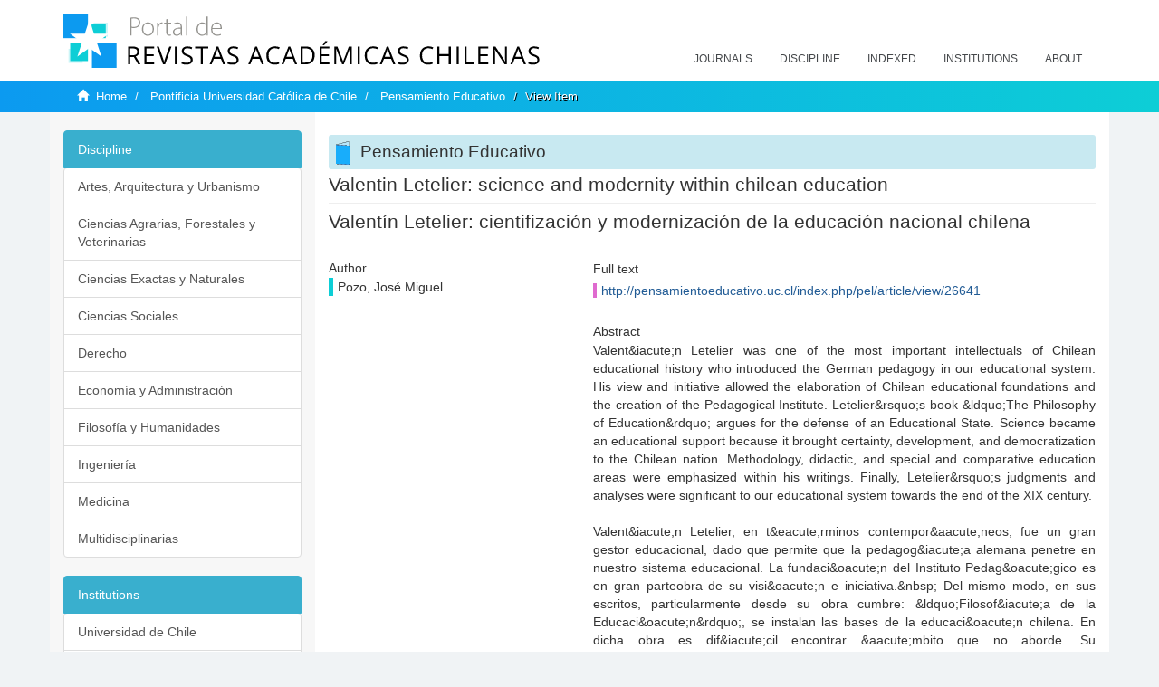

--- FILE ---
content_type: text/html;charset=utf-8
request_url: https://revistaschilenas.uchile.cl/handle/2250/174483
body_size: 7058
content:
<!DOCTYPE html>
            <!--[if lt IE 7]> <html class="no-js lt-ie9 lt-ie8 lt-ie7" lang="en"> <![endif]-->
            <!--[if IE 7]>    <html class="no-js lt-ie9 lt-ie8" lang="en"> <![endif]-->
            <!--[if IE 8]>    <html class="no-js lt-ie9" lang="en"> <![endif]-->
            <!--[if gt IE 8]><!--> <html class="no-js" lang="en"> <!--<![endif]-->
            <head><META http-equiv="Content-Type" content="text/html; charset=UTF-8">
<meta content="text/html; charset=UTF-8" http-equiv="Content-Type">
<meta content="IE=edge,chrome=1" http-equiv="X-UA-Compatible">
<meta content="width=device-width,initial-scale=1" name="viewport">
<link rel="shortcut icon" href="/themes/Mirage2/images/favicon.ico">
<link rel="apple-touch-icon" href="/themes/Mirage2/images/apple-touch-icon.png">
<meta name="Generator" content="DSpace 6.3">
<link href="/themes/Mirage2/styles/all.css" rel="stylesheet">
<link href="/themes/Mirage2/styles/main.css" rel="stylesheet">
<link href="/themes/Mirage2/styles/revistas.css" rel="stylesheet">
<link type="application/opensearchdescription+xml" rel="search" href="https://revistaschilenas.uchile.cl:443/open-search/description.xml" title="DSpace">
<script>
                //Clear default text of empty text areas on focus
                function tFocus(element)
                {
                if (element.value == ' '){element.value='';}
                }
                //Clear default text of empty text areas on submit
                function tSubmit(form)
                {
                var defaultedElements = document.getElementsByTagName("textarea");
                for (var i=0; i != defaultedElements.length; i++){
                if (defaultedElements[i].value == ' '){
                defaultedElements[i].value='';}}
                }
                //Disable pressing 'enter' key to submit a form (otherwise pressing 'enter' causes a submission to start over)
                function disableEnterKey(e)
                {
                var key;

                if(window.event)
                key = window.event.keyCode;     //Internet Explorer
                else
                key = e.which;     //Firefox and Netscape

                if(key == 13)  //if "Enter" pressed, then disable!
                return false;
                else
                return true;
                }
            </script><!--[if lt IE 9]>
                <script src="/themes/Mirage2/vendor/html5shiv/dist/html5shiv.js"> </script>
                <script src="/themes/Mirage2/vendor/respond/dest/respond.min.js"> </script>
                <![endif]--><script src="/themes/Mirage2/vendor/modernizr/modernizr.js"> </script>
<title>Valentin Letelier: science and modernity within chilean education</title>
<link rel="schema.DCTERMS" href="http://purl.org/dc/terms/" />
<link rel="schema.DC" href="http://purl.org/dc/elements/1.1/" />
<meta name="DC.creator" content="Pozo, José Miguel" />
<meta name="DC.date" content="2004-01-01" scheme="DCTERMS.W3CDTF" />
<meta name="DCTERMS.dateAccepted" content="2021-08-19T15:14:38Z" scheme="DCTERMS.W3CDTF" />
<meta name="DCTERMS.available" content="2021-08-19T15:14:38Z" scheme="DCTERMS.W3CDTF" />
<meta name="DC.identifier" content="http://pensamientoeducativo.uc.cl/index.php/pel/article/view/26641" />
<meta name="DC.identifier" content="https://revistaschilenas.uchile.cl/handle/2250/174483" scheme="DCTERMS.URI" />
<meta name="DC.description" content="Valent&amp;iacute;n Letelier was one of the most important intellectuals of Chilean educational history who introduced the German pedagogy in our educational system. His view and initiative allowed the elaboration of Chilean educational foundations and the creation of the Pedagogical Institute. Letelier&amp;rsquo;s book &amp;ldquo;The Philosophy of Education&amp;rdquo; argues for the defense of an Educational State. Science became an educational support because it brought certainty, development, and democratization to the Chilean nation. Methodology, didactic, and special and comparative education areas were emphasized within his writings. Finally, Letelier&amp;rsquo;s judgments and analyses were significant to our educational system towards the end of the XIX century." xml:lang="en-US" />
<meta name="DC.description" content="Valent&amp;iacute;n Letelier, en t&amp;eacute;rminos contempor&amp;aacute;neos, fue un gran gestor educacional, dado que permite que la pedagog&amp;iacute;a alemana penetre en nuestro sistema educacional. La fundaci&amp;oacute;n del Instituto Pedag&amp;oacute;gico es en gran parteobra de su visi&amp;oacute;n e iniciativa.&amp;nbsp; Del mismo modo, en sus escritos, particularmente desde su obra cumbre: &amp;ldquo;Filosof&amp;iacute;a de la Educaci&amp;oacute;n&amp;rdquo;, se instalan las bases de la educaci&amp;oacute;n chilena. En dicha obra es dif&amp;iacute;cil encontrar &amp;aacute;mbito que no aborde. Su justificaci&amp;oacute;n de un Estado Docente queda magistralmente expuesta. La ciencia se constituye en el pilar de la educaci&amp;oacute;n, ya que ella garantizar&amp;aacute; la certidumbre y a la larga el progreso y democratizaci&amp;oacute;n de la naci&amp;oacute;n.&amp;nbsp; Tambi&amp;eacute;n presta mucha atenci&amp;oacute;n a aspectos como la metodolog&amp;iacute;a, did&amp;aacute;ctica, educaci&amp;oacute;n especial y comparada, constituy&amp;eacute;ndose sus juicios y an&amp;aacute;lisis en conceptos fundantes y modernizantes de nuestro sistema educacional hacia fines del siglo XIX." xml:lang="es-ES" />
<meta name="DC.format" content="application/pdf" />
<meta name="DC.language" content="spa" />
<meta name="DC.publisher" content="Facultad de Filosofía y Ciencias de la Educación de la Pontificia Universidad Católica de Chile" xml:lang="es-ES" />
<meta name="DC.relation" content="http://pensamientoeducativo.uc.cl/index.php/pel/article/view/26641/21373" />
<meta name="DC.source" content="Pensamiento Educativo, Revista de Investigación Latinoamericana (PEL); Vol. 34 Núm. 1 (2004): Grandes pedagogos en la historia de la educación...; 76-98" xml:lang="es-ES" />
<meta name="DC.source" content="0719-0409" />
<meta name="DC.title" content="Valentin Letelier: science and modernity within chilean education" xml:lang="en-US" />
<meta name="DC.title" content="Valentín Letelier: cientifización y modernización de la educación nacional chilena" xml:lang="es-ES" />
<meta name="DC.type" content="info:eu-repo/semantics/article" />
<meta name="DC.type" content="info:eu-repo/semantics/publishedVersion" />
<meta content="info:eu-repo/semantics/article; info:eu-repo/semantics/publishedVersion" name="citation_keywords">
<meta content="Valentin Letelier: science and modernity within chilean education" name="citation_title">
<meta content="Facultad de Filosof&iacute;a y Ciencias de la Educaci&oacute;n de la Pontificia Universidad Cat&oacute;lica de Chile" name="citation_publisher">
<meta content="Pozo, Jos&eacute; Miguel" name="citation_author">
<meta content="2021-08-19T15:14:38Z" name="citation_date">
<meta content="https://revistaschilenas.uchile.cl/handle/2250/174483" name="citation_abstract_html_url">
<meta name="description" content="Portal de Revistas Acad&eacute;micas Chilenas proporciona acceso abierto a las publicaciones editadas por universidades, sociedades cient&iacute;ficas, organismos gubernamentales y ONGs editadas e Chile">
<meta name="twitter:card" content="summary_large_image">
<meta name="twitter:site" content="@sisib">
<meta name="twitter:title" content="Valentin Letelier: science and modernity within chilean education">
<meta name="twitter:description" content="Valent&amp;amp;iacute;n Letelier was one of the most important intellectuals of Chilean educational history who introduced the German pedagogy in our educ">
<meta name="twitter:creator" content="@sisib">
<meta property="twitter:url" content="http://revistaschilenas.uchile.cl/handle/2250/174483">
<meta name="twitter:image" content="http://revistaschilenas.uchile.cl/themes/Mirage2/images/revistas-chilenasBig.png">
<meta name="og:title" content="Valentin Letelier: science and modernity within chilean education">
<meta name="og:type" content="article">
<meta name="og:url" content="http://revistaschilenas.uchile.cl/handle/2250/174483">
<meta name="og:image" content="http://revistaschilenas.uchile.cl/themes/Mirage2/images/revistas-chilenasBig.png">
<meta name="og:description" content="Valent&amp;amp;iacute;n Letelier was one of the most important intellectuals of Chilean educational history who introduced the German pedagogy in our educational system. His view and initiative allowed the elaboration of Chilean educational foundations and the creation of the Pedagogical Institute. Letelier&amp;amp;rsquo;s book &amp;amp;ldquo;The Philosophy of Education&amp;amp;rdquo; argues for the defense of an Educational State. Science became an educational support because it brought certainty, development, and democratization to the Chilean nation. Methodology, didactic, and special and comparative education areas were emphasized within his writings. Finally, Letelier&amp;amp;rsquo;s judgments and analyses were significant to our educational system towards the end of the XIX century.">
<meta name="og:site_name" content="Portal de Revistas Acad&eacute;micas Chilenas - Universidad de Chile">
<meta property="og:url" content="http://revistaschilenas.uchile.cl/handle/2250/174483">
<meta content="240376748241" property="fb:app_id">
<script src="https://platform-api.sharethis.com/js/sharethis.js#property=6474c5bd40353a0019caf09e&product=sop" type="text/javascript"></script>
</head><body>
<header>
<div role="navigation" class="navbar navbar-default navbar-static-top">
<div class="container">
<div class="navbar-header">
<button data-toggle="offcanvas" class="navbar-toggle" type="button"><span class="sr-only">Toggle navigation</span><span class="icon-bar"></span><span class="icon-bar"></span><span class="icon-bar"></span></button><a class="navbar-brand" href="/"><img src="/themes/Mirage2/images/prach.svg"></a>
<div class="navbar-header pull-right visible-xs hidden-sm hidden-md hidden-lg">
<ul class="nav nav-pills pull-left ">
<li>
<form method="get" action="/login" style="display: inline">
<button class="navbar-toggle navbar-link"></button>
</form>
</li>
</ul>
</div>
</div>
<div class="collapse navbar-collapse navbar-ex6-collapse">
<ul class="nav navbar-nav baja">
<li>
<a href="/page/revistas">Journals</a>
</li>
<li>
<a href="/page/disciplina">Discipline</a>
</li>
<li>
<a href="/page/indexado">Indexed</a>
</li>
<li>
<a href="/community-list">Institutions</a>
</li>
<li>
<a href="/page/acerca">About</a>
</li>
</ul>
</div>
</div>
</div>
</header>
<div class="hidden" id="no-js-warning-wrapper">
<div id="no-js-warning">
<div class="notice failure">JavaScript is disabled for your browser. Some features of this site may not work without it.</div>
</div>
</div>
<div class="trail-wrapper hidden-print">
<div class="container">
<div class="row">
<div class="col-xs-12">
<div class="breadcrumb dropdown visible-xs">
<a data-toggle="dropdown" class="dropdown-toggle" role="button" href="#" id="trail-dropdown-toggle">View Item&nbsp;<b class="caret"></b></a>
<ul aria-labelledby="trail-dropdown-toggle" role="menu" class="dropdown-menu">
<li role="presentation">
<a role="menuitem" href="/"><i aria-hidden="true" class="glyphicon glyphicon-home"></i>&nbsp;
                        Home</a>
</li>
<li role="presentation">
<a role="menuitem" href="/handle/2250/1">Pontificia Universidad Cat&oacute;lica de Chile</a>
</li>
<li role="presentation">
<a role="menuitem" href="/handle/2250/6599">Pensamiento Educativo</a>
</li>
<li role="presentation" class="disabled">
<a href="#" role="menuitem">View Item</a>
</li>
</ul>
</div>
<ul class="breadcrumb hidden-xs">
<li>
<i aria-hidden="true" class="glyphicon glyphicon-home"></i>&nbsp;
            <a href="/">Home</a>
</li>
<li>
<a href="/handle/2250/1">Pontificia Universidad Cat&oacute;lica de Chile</a>
</li>
<li>
<a href="/handle/2250/6599">Pensamiento Educativo</a>
</li>
<li class="active">View Item</li>
</ul>
</div>
</div>
</div>
</div>
<div class="container" id="main-container">
<div class="row row-offcanvas row-offcanvas-right">
<div class="horizontal-slider clearfix">
<div class="col-xs-12 col-sm-12 col-md-9 main-content">
<script src="/themes/Mirage2/scripts/revistas.js"> </script>
<div id="ds-body">
<input id="meta" type="hidden" value="
/loginen_US
https443revistaschilenas.uchile.clhandle/2250/1744836.3UA-139136674-1DSpaceopen-search/description.xml/contact/feedbackenEnglishen_UStype:itemhdl:2250/174483type:collectionhdl:2250/6599Valentin Letelier: science and modernity within chilean educationinfo:eu-repo/semantics/article; info:eu-repo/semantics/publishedVersionValentin Letelier: science and modernity within chilean educationFacultad de Filosof&iacute;a y Ciencias de la Educaci&oacute;n de la Pontificia Universidad Cat&oacute;lica de ChilePozo, Jos&eacute; Miguel2021-08-19T15:14:38Zhttps://revistaschilenas.uchile.cl/handle/2250/174483
<link rel=&quot;schema.DCTERMS&quot; href=&quot;http://purl.org/dc/terms/&quot; />
<link rel=&quot;schema.DC&quot; href=&quot;http://purl.org/dc/elements/1.1/&quot; />
<meta name=&quot;DC.creator&quot; content=&quot;Pozo, Jos&eacute; Miguel&quot; />
<meta name=&quot;DC.date&quot; content=&quot;2004-01-01&quot; scheme=&quot;DCTERMS.W3CDTF&quot; />
<meta name=&quot;DCTERMS.dateAccepted&quot; content=&quot;2021-08-19T15:14:38Z&quot; scheme=&quot;DCTERMS.W3CDTF&quot; />
<meta name=&quot;DCTERMS.available&quot; content=&quot;2021-08-19T15:14:38Z&quot; scheme=&quot;DCTERMS.W3CDTF&quot; />
<meta name=&quot;DC.identifier&quot; content=&quot;http://pensamientoeducativo.uc.cl/index.php/pel/article/view/26641&quot; />
<meta name=&quot;DC.identifier&quot; content=&quot;https://revistaschilenas.uchile.cl/handle/2250/174483&quot; scheme=&quot;DCTERMS.URI&quot; />
<meta name=&quot;DC.description&quot; content=&quot;Valent&amp;amp;iacute;n Letelier was one of the most important intellectuals of Chilean educational history who introduced the German pedagogy in our educational system. His view and initiative allowed the elaboration of Chilean educational foundations and the creation of the Pedagogical Institute. Letelier&amp;amp;rsquo;s book &amp;amp;ldquo;The Philosophy of Education&amp;amp;rdquo; argues for the defense of an Educational State. Science became an educational support because it brought certainty, development, and democratization to the Chilean nation. Methodology, didactic, and special and comparative education areas were emphasized within his writings. Finally, Letelier&amp;amp;rsquo;s judgments and analyses were significant to our educational system towards the end of the XIX century.&quot; xml:lang=&quot;en-US&quot; />
<meta name=&quot;DC.description&quot; content=&quot;Valent&amp;amp;iacute;n Letelier, en t&amp;amp;eacute;rminos contempor&amp;amp;aacute;neos, fue un gran gestor educacional, dado que permite que la pedagog&amp;amp;iacute;a alemana penetre en nuestro sistema educacional. La fundaci&amp;amp;oacute;n del Instituto Pedag&amp;amp;oacute;gico es en gran parteobra de su visi&amp;amp;oacute;n e iniciativa.&amp;amp;nbsp; Del mismo modo, en sus escritos, particularmente desde su obra cumbre: &amp;amp;ldquo;Filosof&amp;amp;iacute;a de la Educaci&amp;amp;oacute;n&amp;amp;rdquo;, se instalan las bases de la educaci&amp;amp;oacute;n chilena. En dicha obra es dif&amp;amp;iacute;cil encontrar &amp;amp;aacute;mbito que no aborde. Su justificaci&amp;amp;oacute;n de un Estado Docente queda magistralmente expuesta. La ciencia se constituye en el pilar de la educaci&amp;amp;oacute;n, ya que ella garantizar&amp;amp;aacute; la certidumbre y a la larga el progreso y democratizaci&amp;amp;oacute;n de la naci&amp;amp;oacute;n.&amp;amp;nbsp; Tambi&amp;amp;eacute;n presta mucha atenci&amp;amp;oacute;n a aspectos como la metodolog&amp;amp;iacute;a, did&amp;amp;aacute;ctica, educaci&amp;amp;oacute;n especial y comparada, constituy&amp;amp;eacute;ndose sus juicios y an&amp;amp;aacute;lisis en conceptos fundantes y modernizantes de nuestro sistema educacional hacia fines del siglo XIX.&quot; xml:lang=&quot;es-ES&quot; />
<meta name=&quot;DC.format&quot; content=&quot;application/pdf&quot; />
<meta name=&quot;DC.language&quot; content=&quot;spa&quot; />
<meta name=&quot;DC.publisher&quot; content=&quot;Facultad de Filosof&iacute;a y Ciencias de la Educaci&oacute;n de la Pontificia Universidad Cat&oacute;lica de Chile&quot; xml:lang=&quot;es-ES&quot; />
<meta name=&quot;DC.relation&quot; content=&quot;http://pensamientoeducativo.uc.cl/index.php/pel/article/view/26641/21373&quot; />
<meta name=&quot;DC.source&quot; content=&quot;Pensamiento Educativo, Revista de Investigaci&oacute;n Latinoamericana (PEL); Vol. 34 N&uacute;m. 1 (2004): Grandes pedagogos en la historia de la educaci&oacute;n...; 76-98&quot; xml:lang=&quot;es-ES&quot; />
<meta name=&quot;DC.source&quot; content=&quot;0719-0409&quot; />
<meta name=&quot;DC.title&quot; content=&quot;Valentin Letelier: science and modernity within chilean education&quot; xml:lang=&quot;en-US&quot; />
<meta name=&quot;DC.title&quot; content=&quot;Valent&iacute;n Letelier: cientifizaci&oacute;n y modernizaci&oacute;n de la educaci&oacute;n nacional chilena&quot; xml:lang=&quot;es-ES&quot; />
<meta name=&quot;DC.type&quot; content=&quot;info:eu-repo/semantics/article&quot; />
<meta name=&quot;DC.type&quot; content=&quot;info:eu-repo/semantics/publishedVersion&quot; />
xmlui.general.dspace_homePontificia Universidad Cat&oacute;lica de ChilePensamiento Educativoxmlui.ArtifactBrowser.ItemViewer.trail/discover/discoverqueryMirage2/Mirage2/

">
<div id="aspect_artifactbrowser_ItemViewer_div_item-view" class="ds-static-div primary">
<!-- External Metadata URL: cocoon://metadata/handle/2250/174483/mets.xml-->
<div class="item-summary-view-metadata">
<h2 class="page-header first-page-header">Valentin Letelier: science and modernity within chilean education</h2>
<div class="simple-item-view-other">
<p class="lead">Valent&iacute;n Letelier: cientifizaci&oacute;n y modernizaci&oacute;n de la educaci&oacute;n nacional chilena</p>
</div>
<script src="/themes/Mirage2/scripts/jquery.js"> </script><script>
			$( document ).ready(function() {
				$('ul.breadcrumb li').each(function( index ) {
					if(index==2){
						$(".item-summary-view-metadata").prepend('<h2 class="patineta">'+$( this ).text()+'</h2>');
					}
				});
				
				
				if($('.ds-referenceSet-list').html() != undefined){
					
				}
				
				
					
			
			});
		</script>
<div class="row">
<div class="col-sm-4">
<div class="simple-item-view-authors item-page-field-wrapper table">
<h5>Author</h5>
<div>Pozo, Jos&eacute; Miguel</div>
<br>
</div>
</div>
<div class="col-sm-8">
<div class="row">
<div class="col-xs-6 col-sm-12"></div>
</div>
<div class="simple-item-view-uri item-page-field-wrapper table">
<h5>Full text</h5>
<span><a href="http://pensamientoeducativo.uc.cl/index.php/pel/article/view/26641">http://pensamientoeducativo.uc.cl/index.php/pel/article/view/26641</a></span>
</div>
<div class="simple-item-view-description item-page-field-wrapper table">
<h5 class="">Abstract</h5>
<div>Valent&amp;iacute;n Letelier was one of the most important intellectuals of Chilean educational history who introduced the German pedagogy in our educational system. His view and initiative allowed the elaboration of Chilean educational foundations and the creation of the Pedagogical Institute. Letelier&amp;rsquo;s book &amp;ldquo;The Philosophy of Education&amp;rdquo; argues for the defense of an Educational State. Science became an educational support because it brought certainty, development, and democratization to the Chilean nation. Methodology, didactic, and special and comparative education areas were emphasized within his writings. Finally, Letelier&amp;rsquo;s judgments and analyses were significant to our educational system towards the end of the XIX century.<div class="spacer">&nbsp;</div>Valent&amp;iacute;n Letelier, en t&amp;eacute;rminos contempor&amp;aacute;neos, fue un gran gestor educacional, dado que permite que la pedagog&amp;iacute;a alemana penetre en nuestro sistema educacional. La fundaci&amp;oacute;n del Instituto Pedag&amp;oacute;gico es en gran parteobra de su visi&amp;oacute;n e iniciativa.&amp;nbsp; Del mismo modo, en sus escritos, particularmente desde su obra cumbre: &amp;ldquo;Filosof&amp;iacute;a de la Educaci&amp;oacute;n&amp;rdquo;, se instalan las bases de la educaci&amp;oacute;n chilena. En dicha obra es dif&amp;iacute;cil encontrar &amp;aacute;mbito que no aborde. Su justificaci&amp;oacute;n de un Estado Docente queda magistralmente expuesta. La ciencia se constituye en el pilar de la educaci&amp;oacute;n, ya que ella garantizar&amp;aacute; la certidumbre y a la larga el progreso y democratizaci&amp;oacute;n de la naci&amp;oacute;n.&amp;nbsp; Tambi&amp;eacute;n presta mucha atenci&amp;oacute;n a aspectos como la metodolog&amp;iacute;a, did&amp;aacute;ctica, educaci&amp;oacute;n especial y comparada, constituy&amp;eacute;ndose sus juicios y an&amp;aacute;lisis en conceptos fundantes y modernizantes de nuestro sistema educacional hacia fines del siglo XIX.<div class="spacer">&nbsp;</div>
</div>
</div>
<div class="simple-item-view-show-full item-page-field-wrapper table">
<h5>Metadata</h5>
<a href="/handle/2250/174483?show=full">Show full item record</a>
</div>
</div>
</div>
</div>
</div>
</div>
<div class="visible-xs visible-sm">
<a href="/htmlmap"></a>
</div>
</div>
<div role="navigation" id="sidebar" class="col-xs-6 col-sm-3 sidebar-offcanvas">
<div class="word-break hidden-print" id="ds-options">
<link href="/themes/Mirage2/styles/jcarousel.responsive.css" rel="stylesheet">
<script src="/themes/Mirage2/scripts/jquery.js"> </script><script>
    				$( document ).ready(function() {
						comunidadOrdena();							
						$('#destacados').load('/tipoDocumento/destacados.jsp', function(response, status, xhr) {
							(function($) {
								$(function() {
									var jcarousel = $('.jcarousel');
									jcarousel
										.on('jcarousel:reload jcarousel:create', function () {
											var carousel = $(this),
												width = carousel.innerWidth();

											if (width >= 600) {
												width = width / 5;
											} else if (width >= 350) {
												width = width / 3;
											}
											//carousel.jcarousel('items').css('width', Math.ceil(width) + 'px');
											carousel.jcarousel('items').addClass('itemCarousel');;
										})
										.jcarousel({
											wrap: 'circular'
										});
									$('.jcarousel-control-prev')
										.jcarouselControl({
											target: '-=1'
										});
									$('.jcarousel-control-next')
										.jcarouselControl({
											target: '+=1'
										});
									$('.jcarousel-pagination')
										.on('jcarouselpagination:active', 'a', function() {
											$(this).addClass('active');
										})
										.on('jcarouselpagination:inactive', 'a', function() {
											$(this).removeClass('active');
										})
										.on('click', function(e) {
											e.preventDefault();
										})
										.jcarouselPagination({
											perPage: 1,
											item: function(page) {
												//return '<a href="#' + page + '">' + page + '</a>';
											}
										});

								});
							})(jQuery);

						});	
						
		
						if($("#aspect_artifactbrowser_ItemViewer_div_item-view  .ds-referenceSet-list li").html()!=undefined){
							arreglo=$("#aspect_artifactbrowser_ItemViewer_div_item-view  .ds-referenceSet-list li" ).html().split('/a');
							
							if(arreglo[1]!=undefined){								
								$("#aspect_artifactbrowser_ItemViewer_div_item-view  .ds-referenceSet-list li" ).html(arreglo[0]+"/a>")
							}
						}
				
						url=window.location.href
						array_url=url.split("/");

						if($('#aspect_artifactbrowser_CollectionViewer_div_collection-home').html()!= undefined){
							if($('#aspect_discovery_CollectionRecentSubmissions_div_collection-recent-submission').html()==undefined){
								$('#aspect_discovery_CollectionSearch_div_collection-search').hide()
							}
							$('.first-page-header').addClass('patineta')
						}
						
						if($('#aspect_artifactbrowser_CommunityViewer_div_community-home').html()!= undefined){
							$('.first-page-header').addClass('cafe')
							$('#aspect_discovery_CommunityRecentSubmissions_div_community-recent-submission').hide()
							$('#aspect_artifactbrowser_CommunityViewer_div_community-home .ds-div-head').hide()
						}
						
						if($('#aspect_artifactbrowser_CommunityBrowser_referenceSet_community-browser').html()!= undefined){
							
							$('h2.first-page-header').addClass('cafe')
							$('.community-browser-row').addClass('borrar')
							$('.sub-tree-wrapper .row a').addClass('linea')
							
							$('.ds-paragraph').hide();
							
							var set = $('#aspect_artifactbrowser_CommunityBrowser_referenceSet_community-browser').children('.borrar');
							var length = set.length;
							set.each(function(index, element) {
							  if (index === (length - 1)) {
								$(this).hide();
							  }
							});
						}
					
						$('#aspect_discovery_CollectionRecentSubmissions_div_collection-recent-submission').load('/tipoDocumento/annio.jsp?handle='+array_url[array_url.length-1],
						function(response, status, xhr) {
							$( ".source" ).change(function() {
							  $('#annioCollection').load('/tipoDocumento/annio.jsp?handle='+array_url[array_url.length-1]+'&source='+encodeURIComponent($(this).val().trim()) );
							});
						});
					});
    	        </script>
<div class="list-group">
<a class="list-group-item active"><span class="h5 list-group-item-heading h5">Discipline</span></a>
<div class="list-group" id="disciplinaHome">
<a href="/page/b_disciplina/artes-arquitectura-urbanismo" class="list-group-item ds-option paises">Artes, Arquitectura y Urbanismo</a><a href="/page/b_disciplina/ciencias-agrarias-forestales-veterinarias" class="list-group-item ds-option paises">Ciencias Agrarias, Forestales y Veterinarias</a><a href="/page/b_disciplina/ciencias-exactas-naturales" class="list-group-item ds-option paises">Ciencias Exactas y Naturales</a><a href="/page/b_disciplina/ciencias-sociales" class="list-group-item ds-option paises">Ciencias Sociales</a><a href="/page/b_disciplina/derecho" class="list-group-item ds-option paises">Derecho</a><a href="/page/b_disciplina/economia-administracion" class="list-group-item ds-option paises">Econom&iacute;a y Administraci&oacute;n</a><a href="/page/b_disciplina/filosofia-humanidades" class="list-group-item ds-option paises">Filosof&iacute;a y Humanidades</a><a href="/page/b_disciplina/ingenieria" class="list-group-item ds-option paises">Ingenier&iacute;a</a><a href="/page/b_disciplina/medicina" class="list-group-item ds-option paises">Medicina</a><a href="/page/b_disciplina/multidisciplinarias" class="list-group-item ds-option paises">Multidisciplinarias</a>
</div>
</div>
<div class="list-group">
<a class="list-group-item active"><span class="h5 list-group-item-heading h5">Institutions</span></a>
<div class="list-group" id="institucionesHome">
<a href="/handle/2250/160" class="list-group-item ds-option paises">Universidad de Chile</a><a href="/handle/2250/1" class="list-group-item ds-option paises">Universidad Cat&oacute;lica de Chile</a><a href="/handle/2250/6587" class="list-group-item ds-option paises">Universidad de Santiago de Chile</a><a href="/handle/2250/6576" class="list-group-item ds-option paises">Universidad de Concepci&oacute;n</a><a href="/handle/2250/6582" class="list-group-item ds-option paises">Universidad Austral de Chile</a><a href="/handle/2250/6592" class="list-group-item ds-option paises">Universidad Cat&oacute;lica de Valpara&iacute;so</a><a href="/handle/2250/6583" class="list-group-item ds-option paises">Universidad del Bio Bio</a><a href="/handle/2250/6591" class="list-group-item ds-option paises">Universidad de Valpara&iacute;so</a><a href="/handle/2250/6590" class="list-group-item ds-option paises">Universidad Cat&oacute;lica del Norte</a><a href="/community-list" class="list-group-item ds-option paises masPaises">more</a>
</div>
</div>
<h2 class="ds-option-set-head  h6">Browse</h2>
<div id="aspect_viewArtifacts_Navigation_list_browse" class="list-group">
<a class="list-group-item active"><span class="h5 list-group-item-heading  h5">All of DSpace</span></a><a href="/community-list" class="list-group-item ds-option">Communities &amp; Collections</a><a href="/browse?type=dateissued" class="list-group-item ds-option">By Issue Date</a><a href="/browse?type=author" class="list-group-item ds-option">Authors</a><a href="/browse?type=title" class="list-group-item ds-option">Titles</a><a href="/browse?type=subject" class="list-group-item ds-option">Subjects</a><a class="list-group-item active"><span class="h5 list-group-item-heading  h5">This Collection</span></a><a href="/handle/2250/6599/browse?type=dateissued" class="list-group-item ds-option">By Issue Date</a><a href="/handle/2250/6599/browse?type=author" class="list-group-item ds-option">Authors</a><a href="/handle/2250/6599/browse?type=title" class="list-group-item ds-option">Titles</a><a href="/handle/2250/6599/browse?type=subject" class="list-group-item ds-option">Subjects</a>
</div>
<h2 class="ds-option-set-head  h6">My Account</h2>
<div id="aspect_viewArtifacts_Navigation_list_account" class="list-group">
<a href="/login" class="list-group-item ds-option">Login</a><a href="/register" class="list-group-item ds-option">Register</a>
</div>
<div id="aspect_viewArtifacts_Navigation_list_context" class="list-group"></div>
<div id="aspect_viewArtifacts_Navigation_list_administrative" class="list-group"></div>
<div id="aspect_discovery_Navigation_list_discovery" class="list-group"></div>
</div>
</div>
</div>
</div>
<div class="hidden-xs hidden-sm">
<a href="/htmlmap"></a>
</div>
</div>
<script type="text/javascript">
                         if(typeof window.publication === 'undefined'){
                            window.publication={};
                          };
                        window.publication.contextPath= '';window.publication.themePath= '/themes/Mirage2/';</script><script>if(!window.DSpace){window.DSpace={};}window.DSpace.context_path='';window.DSpace.theme_path='/themes/Mirage2/';</script><script src="/themes/Mirage2/scripts/theme.js"> </script><script>
                (function(i,s,o,g,r,a,m){i['GoogleAnalyticsObject']=r;i[r]=i[r]||function(){
                (i[r].q=i[r].q||[]).push(arguments)},i[r].l=1*new Date();a=s.createElement(o),
                m=s.getElementsByTagName(o)[0];a.async=1;a.src=g;m.parentNode.insertBefore(a,m)
                })(window,document,'script','//www.google-analytics.com/analytics.js','ga');

                ga('create', 'UA-139136674-1', 'revistaschilenas.uchile.cl');
                ga('send', 'pageview');
            </script><script src="https://www.googletagmanager.com/gtag/js?id=G-GGJN47Q80M"></script><script>
		
			window.dataLayer = window.dataLayer || [];
		  function gtag(){dataLayer.push(arguments);}
		  gtag('js', new Date());

		  gtag('config', 'G-GGJN47Q80M');
		
		</script>
<div class="container pie">
<a href="http://www.uchile.cl/sisib">Direcci&oacute;n de Servicios de Informaci&oacute;n y Bibliotecas (SISIB) - Universidad de Chile</a>
<br>&copy; 2019 Dspace - Modificado por SISIB</div>
</body></html>


--- FILE ---
content_type: text/css;charset=ISO-8859-1
request_url: https://revistaschilenas.uchile.cl/themes/Mirage2/styles/revistas.css
body_size: 3533
content:
body {background: #f0f3f5;}

header. navbar-default .navbar-toggle > li > a:hover, header .navbar-default .navbar-toggle > li > a:focus, header .navbar-default .navbar-nav > li > a:hover, header .navbar-default .navbar-nav > li > a:focus {
    color: #333;
    border-bottom-color: #ccc;
}

.menuEstatico {
    margin: 20px 0;
}

.presentacionHome, .presentacioninstituciones, .presentacionparticipacion {
    float: left;
    color: #fff;
}

.uno {
    background: #45ACEA/*#816AE7*/;
    padding: 20px 15px 10px 15px;
    text-align: center;
}
.uno p, .dos p, .tres p {
    font-size: 1.7em;
}

.dos {
    background: #39AFCE /*#4E76F2*/;
    padding: 20px 15px 10px 15px;
    text-align: center;
}

.tres {
    background: #5BCFD5/*#18ADFB*/;
    padding: 20px 15px 10px 15px;
    text-align: center;
}

#main-container .row-offcanvas {
    background-color: none; 
}
.buscador {
	background-color: #0C9AF0;
    background-image: linear-gradient(to right, #0C9AF0 , #0DCED6);
    padding: 18px 0 9px 0;
    margin-bottom: 0px;
}

.buscara, .buscara a {
    color: #fff;
    font-size: larger;
    font-weight: inherit;
    padding-top: 7px;
    font-size: 1em;
}
.trail-wrapper {
border-bottom: none;
    background-color: #0C9AF0;
    background-image: linear-gradient(to right, #0C9AF0 , #0DCED6);
}

.breadcrumb {font-size: 95%;}

.breadcrumb a {color:#fff;}

media (min-width: 768px)
.container>.navbar-header, .container>.navbar-collapse, .container-fluid>.navbar-header, .container-fluid>.navbar-collapse {
    margin-right: 0;
    margin-left: 0;
    margin-top: -30px;
}

header .navbar-default .navbar-toggle>li>a, header .navbar-default .navbar-nav>li>a {
    color: #44474a;
    text-transform: uppercase;
    font-size: smaller;
    font-weight: 500;
}

header .navbar-default .navbar-toggle>li>a:hover, header .navbar-default .navbar-nav>li>a:hover {
    color: #007cff;
}

header .navbar-default {
    background-color: #fff;
}
.btn, .form-control {border-radius: 7px;}

#aspect_browseArtifacts_CommunityBrowse_div_community-browse{
	display:none;
}

#aspect_browseArtifacts_CollectionBrowse_div_collection-browse{
	display:none;
}

.img-responsive {
    border: 1px solid #ccc;
}

p.intro-text {
    width: 80%;
    float: left;
}

.detail-view-news {
    clear: both;
    float: left;
}

div.ds-logo-wrapper {
    margin-right: 15px;
  
    float: left;
}
h3.ds-div-head {
    clear: both;
}

h2, .h2 {
    font-size: 25px;
}
h3, .h3 {
    font-size: 21px;
}
span.Z3988 {
    font-size: 0.85em;
    font-weight: 400;
}
.page-header {
    padding-bottom: 9px;
    margin: 0px 0 15px;
    border-bottom: 1px solid #eee;
    font-size:21px;
   }
   
#aspect_discovery_SiteRecentSubmissions_div_site-home h2.ds-div-head.page-header {
    font-size: 19px;
    font-weight: 400;
}

.disko {
    padding: 5px 0 15px 10px;
    box-shadow: 1px 1px 1px #aaaaaa36;
    margin-top: 10px;
    margin-bottom: 10px;
    border: solid 1px #ddd;
    background: #e6e6e636;
}

.disko:hover {
    background: #ffffff;
    border-radius: 3px;
}
.kop {
    margin-left: 15px;
    width: 97%;
    margin-right: 15px;
}

h4.less {
    font-size: 15px;
    font-weight: 400;
}

a {
    color: #215b95;
    text-decoration: none;
}
h4.fuente a {
    font-size: 1em;
    font-weight: 400;
    color: #215b95;
}
ul.first .box {
    border: 1px solid #ccc;
    background: rgba(255,255,255,0.9);
    width: 128px;
    float: left;
    height: 103px;
    margin: 10px;
    padding: 5px;
    font-size: 0.7em;
    text-align: center;
    position: relative;
}
ul.first .box:hover {
box-shadow: 1px 1px 3px #ccc;
border-radius: 3px;
border: 1px solid #83bdf8;
background: rgba(246, 244, 244, 0.9);
}
ul.first .box a {text-decoration: none;}
ul.first .box a:hover {color:#046fd9;}


.first .box .artifact-description h4.artifact-title {
    font-size: 1.6em;
}
div#aspect_discovery_CommunitySearch_p_search-query {
    clear: both;
}
div#aspect_artifactbrowser_CommunityViewer_div_community-search-browse {
    clear: both;
}

div#annioCollection .artifact-description {
    background: #aaaaaa21;
    padding: 10px;
    margin: 5px 0;
}
.apart {
    font-size: 1.4em;
    color: #000;
    font-weight: 400;
}
.patineta {
    font-size: 1.35em;
    font-weight: 350;
    background-image: url(/themes/Mirage2/images/jrnl.svg);
    background-repeat: no-repeat;
    padding-left: 35px;
    padding-bottom: 14px;
    background-size: 2%;
    line-height: 10px;
    background-color: #39afce47;
    padding-top: 14px;
    background-position: 8px 7px;
    border-radius: 3px;
}
.patineta img {
    width: 17px;
    margin-top: -6px;margin-right: 5px;
}

.simple-item-view-uri a {
    border-left: 4px solid #DF6BCF;
    padding-left: 5px;    line-height: 1.9em;
}
.navbar-brand {
    float: left;
    padding: 15px 15px;
    font-size: 18px;
    line-height: 20px;
    height: 100px;
}
header .navbar-brand img {
    height: 60px;
    margin-top: 20px;
}
ul.nav.navbar-nav.baja {
    margin-top: 40px;
}

p.ds-paragraph {
    clear: both;
}

.marca_true:after {background-image: url('/themes/Mirage2/images/positive.svg') ;background-repeat: no-repeat;}
.marca_true {
    border-color: transparent transparent #18adfb33 transparent;
}

div.marca_true {
    position: absolute;
    right: 0;
    bottom: 0;
    border-width: 0 0 15px 15px;
    border-style: solid;
}

.marca_false:after {background-image: url(/themes/Mirage2/images/positive.svg);background-repeat: no-repeat;}
.marca_false {
    border-color: transparent transparent #18adfb transparent;
}

div.marca_false {
    position: absolute;
    right: 0;
    bottom: 0;
    border-width: 0 0 15px 15px;
    border-style: solid;
}


form#aspect_discovery_CollectionSearch_div_collection-search {
    clear: both;
}

.list-group-item.active, .list-group-item.active:hover, .list-group-item.active:focus {
    z-index: 2;
    color: #fff;
    background-color: #39AFCE;
    border-color: #39AFCE;
}

.simple-item-view-authors.item-page-field-wrapper.table div {
    border-left: solid 5px #0DCED6;
    padding-left: 5px;

}

img.logo.img-responsive {
    width: 90%;
}

a.list-group-item-revistas.ds-option {
    position: relative;
    display: block;
    padding: 10px 15px;
    margin-bottom: 7px;
    border-left: solid 5px #39afce;
    font-size: 1.04em;
    line-height: 1.2em;
}

.col-xs-12.col-md-6.col-sm-6.presentacionrevistas {
    float: left;
}

p.ds-paragraph a {
    color: #fff;
    font-weight: 400;
}

p.ds-paragraph a:hover {
    color: #fff;
    font-weight: 400;
    text-decoration: none;
}


#aspect_discovery_SiteRecentSubmissions_p_recent-submission-view-more {
    clear: both;
    float: right;
    background: #39AFCE;
    padding: 8px 10px;
    border-radius: 3px;
    margin-top: 10px;
}
#aspect_discovery_SiteRecentSubmissions_p_recent-submission-view-more:hover {background: #1a7085;}

.row:after {
    clear: both;
}

.artifact-title {
    font-size: 1em;
    font-weight: 400;
    margin-bottom: 0px;
}
.col-xs-2 {
    width: 16.6666666667%;
    clear: both;
}
.ds-static-div.col-xs-10.col-sm-11 {
    margin: 10px 0px;font-size: 16px;
}
.ds-static-div.col-xs-2.col-sm-1 {
    margin: 5px 0px;
}

.detail-view-rights-and-license {
    float: left;
    margin-top: 50px;
    margin-left: 20px;
    background: #cccccc5c;
    border-left: solid 4px #E6B7A2;;
    padding: 10px;
}

.news-text a img {
    width: 80%;
}

.buscaHome_0 .buscaTitle {
    border-left: solid 4px #45acea;
    padding: 10px;
    font-size: 1.2em;
    font-style: italic;
    margin: 15px 0px;
    background: #45acea40;
}

.buscaHome_1 .buscaTitle {
    border-left: solid 4px #5BCFD5;
    padding: 10px;
    font-size: 1.2em;
    font-style: italic;
    margin: 15px 0px;
    background: #5bcfd524;
}

.buscaTitle:nth-child(2) {border-left: solid 4px #45ACEA;}

div#aspect_discovery_SiteRecentSubmissions_div_site-home {
    margin: 10px 0;
    padding: 20px 0;
}
.one {
    min-height: 140px;
}


.one h4.less {
    line-height: 1.4em;
}

.one h4.less {
    line-height: 1.4em;
    background-image: url(/themes/Mirage2/images/ftr.svg);
    background-position: top left;
    background-repeat: no-repeat;
    background-size: 4%;
    padding-left: 25px;
}
.one .artifact-info {
    padding-left: 25px;
}

.buscaHome_0 {
    margin-right: 30px;
}
.buscaHome_0, .buscaHome_1 {
    width: 47%;
    float: left;
}

.homeRevista{
    bottom: 10px;
    right: 10px;
    position: absolute;
    font-size: 0.95em;
    font-weight: 400;
}
.buscaHome_1 .one {
    background: #5bcfd524;
}

.buscaHome_0 .one {
    background: #45acea1c;
}

.pie {
    background: #0C9AF0;
    text-align: center;
    width: 100%;
    padding: 20px;
    color: #fff;
}
.pie a {
    color: #ffffff;
}

fieldset#aspect_eperson_PasswordLogin_list_password-login {
    float: left;
}

/* sacar faseta */
h2.ds-option-set-head.h6 {
    display: none;
}

div#aspect_viewArtifacts_Navigation_list_browse {
    display: none;
}

.buscaTitle a {
    background: white;
    text-align: center;
    border-radius: 14px;
    margin-left: 20px;
    padding: 1px 6px 2px;
    border: solid 1px #ccc;
    text-decoration: none;
    color: #0088ff;
    font-size: 80%;
}


.buscaTitle a:hover {background: #0088ff;color: white;}

ul.listado {
    clear: both;
}
ul.listado {
    clear: both;
    padding-right: 0;
    padding-left: 0;
    float: left;
    padding-bottom: 0;
    margin: 15px 0px;
    list-style-type: none;
}

ul.listado li {
    padding-right: 2px;
    display: inline;
    padding-left: 6px;
    float: left;
    padding-bottom: 2px;
    width: 50%;
    padding-top: 2px;
    border-left: solid 3px #39afce;
    margin-top: 5px;
    background: #cccccc36;
}

#aspect_viewArtifacts_Navigation_list_account {display: none;}


table.table.table-striped th {
    font-weight: 400;
}
table.table.table-striped th:nth-child(1) {
    color: #8d8989;
}

.buscar_1 a:last-child {
    padding: 7px 14px;
    background: #45acea40;
    float: right;
    margin-top: 10px;
    border-radius: 5px;
}

.buscar_2 a:last-child {
    padding: 7px 14px;
    background: #5bcfd540;
    float: right;
    margin-top: 10px;
    border-radius: 5px;
}

#institucionesHome a:last-child {
    text-align: right;
}

.item-summary-view-metadata {
    margin-top: -15px;
}

h2.cafe {
    border-left: 4px solid #0c9af0;
    padding: 5px 10px;
    background: #39afce47;
    margin-top: 0px;
    font-size: 1.5em;
}

.table-striped tr th a {
    text-decoration: underline;
}

.trail-wrapper .breadcrumb>.active {
    color: #fff;
    text-shadow: 1px 1px #000;
}
.breadcrumb i.glyphicon.glyphicon-home {
    color: #fff;
}
.trail-wrapper .breadcrumb>li+li:before {
    color: #fffdfd;
}
.breadcrumb>li {
    display: inline-block;
    color: #fff;
}

div.naranja {
    height: 44px;
    margin-top: 15px;
    width: 190px;
}

.naranja a {
    color: #0b52d6;
}

.blue {

    color: #0c9af0;
    border-left: solid 2px #0c9af0;
    padding-left: 10px;

}

/*
.borrar:nth-last-child(2) {
    display: none;
}
*/

.community-browser-row a[name='community-browser-link'] {
    line-height: 22px;
    font-size: 16px;
}
a .btn .btn-default .btn-sm .toggler .collapsed {
    font-size: 16px;
}

a.linea {
    border-left: solid 3px #39afce;
    padding-left: 10px;    line-height: 22px;
}

#aspect_discovery_CommunitySearch_div_community-search p {
    padding: 20px 0 0px 0;
    margin: 0;
    font-size: 19px;
}

h4.smallt{font-size: 15px;}

/********* media kuery **************/

@media (min-width: 992px)
.col-md-offset-1 {
    margin-left: 6.3333333333%;
}

@media (min-width: 768px){
.col-sm-1 {    width: 8.3333333333%; clear: both;}
.community-browser-wrapper {max-width: 700px;}
}

@media (max-width: 425px){
	.menuEstatico {display: none;}
	header .navbar-brand img { height: 43px;padding-bottom: 10px;}
	.detail-view-rights-and-license {
    float: left;
    margin-top: 20px;
    margin-left: 0px;
    background: #cccccc5c;
    padding: 10px;
    width: 100%;
}
.patineta {
	 padding-bottom: 14px;
    background-size: 5%;
    line-height: 24px;
    background-position: 8px 15px;
	}
}

@media (max-width: 767px){
	
	header .navbar-brand img {
    height: 4rem;
    padding-bottom: : 5px;
}

	.navbar-brand {padding: 0; height: 40px;}
	
	p.intro-text {
    float: left;width: 100%;}
    
    ul.first .box {
    width: 125px;}
    .kop {
    margin-left: 15px;
    width: 91%;
    margin-right: 15px;
}
	.buscaHome_0, .buscaHome_1 {
    width: 100%;
}
}
.buscar {
    color: #fff;
    font-weight: inherit;
    padding-top: 7px;
    font-size: 1em;
    padding-left: 29px;
    text-transform: uppercase;
}

@media (min-width: 768px){
.navbar>.container .navbar-brand, .navbar>.container-fluid .navbar-brand {margin-left: -15px;margin-top: -20px;}
p.intro-text {width: 75%;float: left;}
}
@media (min-width: 992px)
.col-md-12 {
    width: 100%;
}
@media (min-width: 992px){
.col-md-1, .col-md-2, .col-md-3, .col-md-4, .col-md-5, .col-md-6, .col-md-7, .col-md-8, .col-md-9, .col-md-10, .col-md-11, .col-md-12 {
    float: right;
}
}

span.form_acerca:hover {
	  border: solid #0c9af0 2px;
   padding-top: 6px;
    padding-right: 6px;
    padding-bottom: 6px;
    padding-left: 6px;
    border-radius: 7px;
   
	background: #fff;
}
a.form_acerca1 {
	   color: #fff!important;
}
a.form_acerca1:hover, a.form_acerca1:focus {
	   color: #0c9af0!important;
	   text-decoration:none;
}
span.form_acerca {
    border: solid #0c9af0 2px;
    padding-top: 6px;
    padding-right: 6px;
    padding-bottom: 6px;
    padding-left: 6px;
    border-radius: 7px;
     color: #fff!important;
	 background: #0c9af0;
}
.cuerpo_acerca {
	line-height: 22px;
}

h4.smallt {
       margin-bottom: 15px;
    margin-top: 25px;
}
}